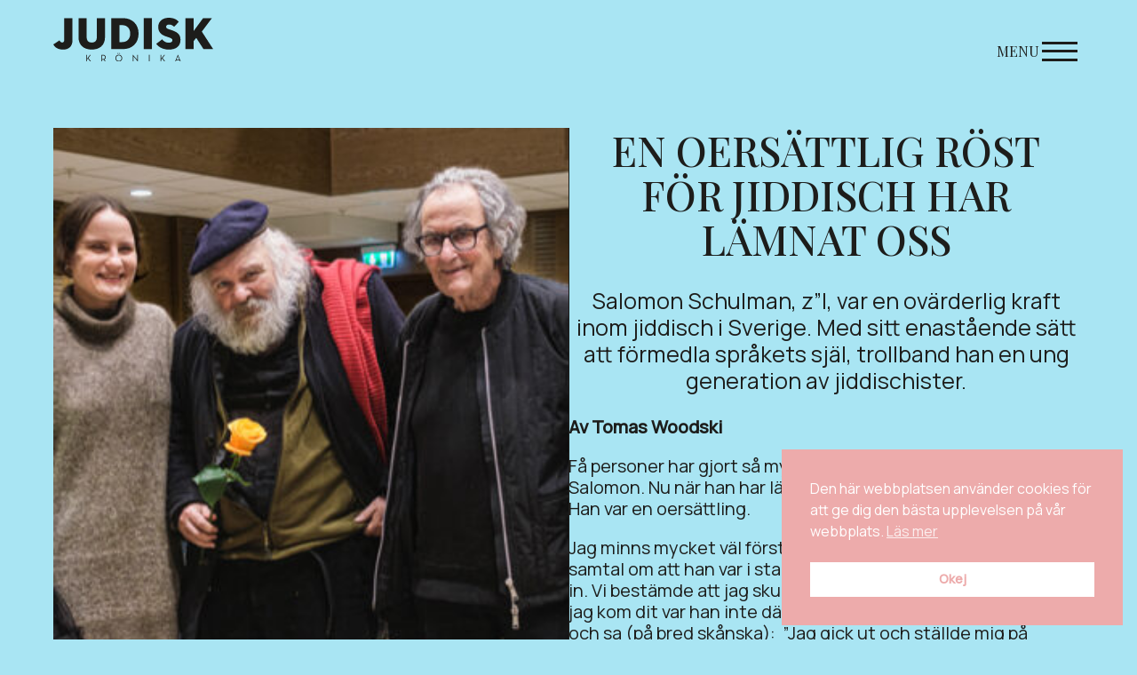

--- FILE ---
content_type: text/css
request_url: https://judiskkronika.se/wp-content/themes/wprig-judisk_kronika/assets/css/global.min.css?ver=2.0.1
body_size: 18190
content:
:root{--content-width:calc(100% - 4em);--dropdown-symbol-width:0.7em;--global-font-family:"Manrope",sans-serif;--highlight-font-family:"Playfair Display",serif;--global-font-size:20;--global-font-line-height:1.2;--font-size-small:calc(16/var(--global-font-size)*1rem);--font-size-regular:calc(var(--global-font-size)/16*1rem);--font-size-large:calc(36/var(--global-font-size)*1rem);--font-size-larger:calc(48/var(--global-font-size)*1rem);--global-font-color:#1d1d1b;--border-color-dark:#333;--border-color-light:#ccc;--color-link:#1d1d1b;--color-link-visited:#1d1d1b;--color-link-active:#1d1d1b;--color-quote-border:#1d1d1b;--color-quote-citation:#1d1d1b;--color-soft-red:#e4aeac;--color-web-black:#1d1d1b;--color-articles:#a9e5f3;--color-magazine:#f2e1a9;--color-theme-primary:#e36d60;--color-theme-secondary:#41848f;--color-theme-red:#c0392b;--color-theme-green:#27ae60;--color-theme-blue:#2980b9;--color-theme-yellow:#f1c40f;--color-theme-black:#1d1d1b;--color-theme-grey:#95a5a6;--color-theme-white:#fff;--color-custom-daylight:#97c0b7;--color-custom-sun:#eee9d1}

/*! normalize.css v8.0.1 | MIT License | github.com/necolas/normalize.css */html{line-height:1.15;-webkit-text-size-adjust:100%}body{margin:0}main{display:block}h1{font-size:2em;margin:.67em 0}hr{-webkit-box-sizing:content-box;box-sizing:content-box;height:0;overflow:visible}pre{font-family:monospace;font-size:1em}a{background-color:transparent}abbr[title]{border-bottom:none;text-decoration:underline;-webkit-text-decoration:underline dotted;text-decoration:underline dotted}b,strong{font-weight:bolder}code,kbd,samp{font-family:monospace;font-size:1em}small{font-size:80%}sub,sup{font-size:75%;line-height:0;position:relative;vertical-align:baseline}sub{bottom:-.25em}sup{top:-.5em}img{border-style:none}button,input,optgroup,select,textarea{font-family:inherit;font-size:100%;line-height:1.15;margin:0}button,input{overflow:visible}button,select{text-transform:none}[type=button],[type=reset],[type=submit],button{-webkit-appearance:button}[type=button]::-moz-focus-inner,[type=reset]::-moz-focus-inner,[type=submit]::-moz-focus-inner,button::-moz-focus-inner{border-style:none;padding:0}[type=button]:-moz-focusring,[type=reset]:-moz-focusring,[type=submit]:-moz-focusring,button:-moz-focusring{outline:1px dotted ButtonText}fieldset{padding:.35em .75em .625em}legend{-webkit-box-sizing:border-box;box-sizing:border-box;color:inherit;display:table;max-width:100%;padding:0;white-space:normal}progress{vertical-align:baseline}textarea{overflow:auto}[type=checkbox],[type=radio]{-webkit-box-sizing:border-box;box-sizing:border-box;padding:0}[type=number]::-webkit-inner-spin-button,[type=number]::-webkit-outer-spin-button{height:auto}[type=search]{-webkit-appearance:textfield;outline-offset:-2px}[type=search]::-webkit-search-decoration{-webkit-appearance:none}::-webkit-file-upload-button{-webkit-appearance:button;font:inherit}details{display:block}summary{display:list-item}[hidden],template{display:none}body,button,input,optgroup,select,textarea{color:#1d1d1b;color:var(--global-font-color);font-family:Manrope,sans-serif;font-family:var(--global-font-family);font-size:1.25rem;font-size:var(--font-size-regular);line-height:1.2;line-height:var(--global-font-line-height);-moz-osx-font-smoothing:auto;-webkit-font-smoothing:antialiased;font-smooth:auto}h1,h2,h3,h4,h5,h6{font-family:Playfair Display,serif;font-family:var(--highlight-font-family);font-weight:500;clear:both;word-break:break-word}h1{font-size:3em}a{text-decoration:none}article a{text-decoration:underline}.entry-title-singular,.page-title{font-size:2.5rem;line-height:1.4;margin-top:1em;margin-bottom:1em}cite,dfn,em,i{font-style:italic}blockquote,q{quotes:"" ""}blockquote{border-left:4px solid #1d1d1b;border-left:4px solid var(--color-quote-border);margin:0}.entry-content>blockquote{padding-left:1em;margin-left:1.5rem}@media screen and (min-width:48em){.entry-content>blockquote{margin-left:auto}}blockquote cite{color:#1d1d1b;color:var(--color-quote-citation);font-size:13px;margin-top:1em;position:relative;font-style:normal}address{margin:0 0 1.5em}pre{background:#eee;font-family:Courier\ 10 Pitch,Courier,monospace;font-size:.9375rem;line-height:1.6;margin-bottom:1.5em;max-width:100%;overflow:auto;padding:1.5em}code,kbd,tt,var{font-family:Monaco,Consolas,Andale Mono,DejaVu Sans Mono,monospace;font-size:.8rem}abbr,acronym{border-bottom:1px dotted #666;cursor:help}ins,mark{background:#fff9c0;text-decoration:none}big{font-size:125%}@media screen and (max-width:1439px){.has-medium-font-size{font-size:1.2em}h1{font-size:2.3em}}html{-webkit-box-sizing:border-box;box-sizing:border-box}*,:after,:before{-webkit-box-sizing:inherit;box-sizing:inherit}body{background:#fff}hr{background-color:#ccc;background-color:var(--border-color-light);border:0;height:1px;margin-bottom:1.5em}ol,ul{margin:0 0 1.5em;padding-left:1.5em}ul{list-style:disc}ol{list-style:decimal}li>ol,li>ul{margin-bottom:0}dt{font-weight:700}dd{margin:0 1.5em 1.5em}img{display:block;height:auto;max-width:100%}figure{margin:.5em 0}table{margin:0 0 1.5em;width:100%}a{color:#1d1d1b;color:var(--color-link)}a:visited{color:#1d1d1b;color:var(--color-link-visited)}a:active,a:focus,a:hover{color:#1d1d1b;color:var(--color-link-active)}a:focus{outline:thin dotted}a:active,a:hover{outline:0}.screen-reader-text{clip:rect(1px,1px,1px,1px);position:absolute!important;height:1px;width:1px;overflow:hidden;word-wrap:normal!important}.screen-reader-text:focus{background-color:#f1f1f1;border-radius:3px;-webkit-box-shadow:0 0 2px 2px rgba(0,0,0,.6);box-shadow:0 0 2px 2px rgba(0,0,0,.6);clip:auto!important;color:#21759b;display:block;font-size:.875rem;font-weight:700;height:auto;left:5px;line-height:normal;padding:15px 23px 14px;text-decoration:none;top:5px;width:auto;z-index:100000}#primary[tabindex="-1"]:focus{outline:0}.site{margin:0 1em;max-width:100%;background:inherit}.site-branding{padding:1em 0}.single-3d-flip-book{background:#f2e1a9;background:var(--color-magazine)}@media screen and (min-width:60em){.has-sidebar .site{margin:0 1em;display:grid;grid-template-columns:3fr 1fr;grid-gap:2rem;-webkit-box-pack:center;-ms-flex-pack:center;justify-content:center}.site-footer,.site-header{grid-column:1/-1}.site-footer,.site-header{max-width:calc(100% - 4em);max-width:var(--content-width)}.site-header{margin:0 auto;grid-gap:2rem;position:-webkit-sticky;position:sticky;top:0;background-color:inherit;width:100%}.site-branding{width:180px}.site-main{grid-column:1;min-width:0;max-width:calc(100% - 4em);max-width:var(--content-width);width:100%;margin:0 auto}.site-main .error{max-width:70%;margin:0 auto}.site-main .error form{max-width:40%;margin:0 auto}.primary-sidebar{grid-column:2;min-width:0}}@media screen and (min-width:48em){.site-header{z-index:999999}}textarea{width:100%}button,input[type=button],input[type=reset],input[type=submit]{border:1px solid #1d1d1b;border-color:var(--color-web-black);border-radius:0;background:#1d1d1b;background:var(--color-web-black);color:#fff;font-size:1rem;line-height:1;padding:1em;cursor:pointer;font-family:Playfair Display,serif;font-family:var(--highlight-font-family);text-transform:uppercase}button:active,button:focus,button:hover,input[type=button]:active,input[type=button]:focus,input[type=button]:hover,input[type=reset]:active,input[type=reset]:focus,input[type=reset]:hover,input[type=submit]:active,input[type=submit]:focus,input[type=submit]:hover{border-color:#1d1d1b;border-color:var(--color-web-black);color:#1d1d1b;color:var(--color-web-black);background:#fff}input[type=color],input[type=date],input[type=datetime-local],input[type=datetime],input[type=email],input[type=month],input[type=number],input[type=password],input[type=range],input[type=search],input[type=tel],input[type=text],input[type=time],input[type=url],input[type=week],textarea{color:#666;border:1px solid #ccc;border:1px solid var(--border-color-light);border-radius:0;padding:3px}input[type=color]:focus,input[type=date]:focus,input[type=datetime-local]:focus,input[type=datetime]:focus,input[type=email]:focus,input[type=month]:focus,input[type=number]:focus,input[type=password]:focus,input[type=range]:focus,input[type=search]:focus,input[type=tel]:focus,input[type=text]:focus,input[type=time]:focus,input[type=url]:focus,input[type=week]:focus,textarea:focus{color:#111}select{border:1px solid #ccc;border:1px solid var(--border-color-light)}.site-header{padding-bottom:1em;display:grid;grid-template-columns:1fr 1fr;background:inherit}.header-image{margin:0 auto}.header-image img{display:block;margin:0 auto}.custom-logo-link{display:inline-block;margin:0 auto}.site-title{margin:0 1em;font-family:Playfair Display,serif;font-family:var(--highlight-font-family);font-stretch:condensed;font-size:38px;font-weight:700;line-height:1.2}.site-title a{text-decoration:none;color:inherit}.site-description{margin:.4375em 0 0;font-size:17px;font-weight:inherit;line-height:1.4;word-wrap:break-word;color:#757575}.nav--toggle-small .menu-toggle,.site-description{font-family:Playfair Display,serif;font-family:var(--highlight-font-family);font-stretch:condensed}.nav--toggle-small .menu-toggle{display:block;margin:1.2em auto;font-size:80%;text-transform:uppercase;border:none;border-radius:0;background:transparent;color:#1d1d1b;color:var(--color-web-black);-webkit-transform:rotate(0deg);transform:rotate(0deg);-webkit-transition:.5s ease-in-out;transition:.5s ease-in-out;position:relative;padding:.6em 50px .5em 1.2em}.nav--toggle-small .menu-toggle span{display:block;position:absolute;height:3px;width:40px;background:#1d1d1b;background:var(--color-web-black);opacity:1;left:0;-webkit-transform:rotate(0deg);transform:rotate(0deg);-webkit-transition:.25s ease-in-out;transition:.25s ease-in-out;margin-left:70px}.nav--toggle-small .menu-toggle span:first-child{top:7px;-webkit-transform-origin:left center;transform-origin:left center}.nav--toggle-small .menu-toggle span:nth-child(2){top:16px;-webkit-transform-origin:left center;transform-origin:left center}.nav--toggle-small .menu-toggle span:nth-child(3){top:26px;-webkit-transform-origin:left center;transform-origin:left center}.nav--toggle-small.nav--toggled-on .menu-toggle span:first-child{-webkit-transform:rotate(45deg);transform:rotate(45deg);top:1px;left:8px}.nav--toggle-small.nav--toggled-on .menu-toggle span:nth-child(2){width:0;opacity:0}.nav--toggle-small.nav--toggled-on .menu-toggle span:nth-child(3){-webkit-transform:rotate(-45deg);transform:rotate(-45deg);top:31px;left:8px}.nav--toggle-small .menu,.nav--toggle-sub .dropdown,.nav--toggle-sub .dropdown-toggle{display:none}@media screen and (max-width:1439px){.nav--toggle-small.nav--toggled-on .menu{display:block;margin-top:6em}.nav--toggle-small .primary-menu-container{-webkit-transition:.5s ease-in-out;transition:.5s ease-in-out;opacity:0;overflow:auto;top:-100%;left:0;-webkit-transform:translateY(-100%);transform:translateY(-100%);-webkit-transform-origin:0 0;transform-origin:0 0;height:100vh;width:100%;position:fixed;background-color:#e4aeac;background-color:var(--color-soft-red);z-index:9998}.nav--toggle-small.nav--toggled-on .primary-menu-container{top:0;-webkit-transform:translate(0);transform:translate(0);opacity:1}.nav--toggle-small .menu-toggle{z-index:9999;margin:0;position:relative;float:right}.main-navigation a{font-size:2em;text-align:center}}@media screen and (min-width:1440px){.nav--toggle-small .menu-toggle{display:none}.nav--toggle-small .menu{display:block}.nav--toggle-sub ul ul{display:none;position:absolute;top:100%;-webkit-box-orient:vertical;-webkit-box-direction:normal;-ms-flex-direction:column;flex-direction:column;background:#fff;margin-left:0;-webkit-box-shadow:0 3px 3px rgba(0,0,0,.2);box-shadow:0 3px 3px rgba(0,0,0,.2);z-index:100}.nav--toggle-sub .dropdown,.nav--toggle-sub .dropdown-toggle{display:block;background:transparent;position:absolute;right:0;top:50%;width:.7em;width:var(--dropdown-symbol-width);height:.7em;height:var(--dropdown-symbol-width);font-size:inherit;line-height:inherit;margin:0;padding:0;border:none;border-radius:0;-webkit-transform:translateY(-50%);transform:translateY(-50%);overflow:visible}.nav--toggle-sub .dropdown-symbol{display:block;background:transparent;position:absolute;right:20%;top:35%;width:60%;height:60%;border:solid #333;border:solid var(--border-color-dark);border-width:0 2px 2px 0;-webkit-transform:translateY(-50%) rotate(45deg);transform:translateY(-50%) rotate(45deg)}.nav--toggle-sub ul ul .dropdown,.nav--toggle-sub ul ul .dropdown-toggle{top:40%;right:.2em}.nav--toggle-sub ul ul .dropdown-symbol{-webkit-transform:rotate(-45deg);transform:rotate(-45deg)}.nav--toggle-sub .dropdown-toggle:hover,.nav--toggle-sub .menu-item--has-toggle:hover .dropdown-toggle{pointer-events:none}.nav--toggle-sub li.menu-item--has-toggle,.nav--toggle-sub li.menu-item-has-children{position:relative;padding-right:.7em;padding-right:var(--dropdown-symbol-width)}.nav--toggle-sub li.menu-item--toggled-on>ul,.nav--toggle-sub li:hover>ul,.nav--toggle-sub li:not(.menu-item--has-toggle):focus>ul{display:block}.nav--toggle-sub li:not(.menu-item--has-toggle):focus-within>ul{display:block}}.main-navigation{display:block;font-family:Playfair Display,serif;font-family:var(--highlight-font-family);justify-self:end;padding:1em 0;width:100%}.main-navigation a{display:block;width:100%;padding:.5em 0;text-decoration:none;color:#1d1d1b;color:var(--global-font-color);text-transform:uppercase}.main-navigation .current-menu-ancestor>a,.main-navigation .current-menu-item>a,.main-navigation a:focus,.main-navigation a:hover{border-bottom:1px solid #1d1d1b;border-bottom:1px solid var(--global-font-color)}.main-navigation .current-menu-ancestor>a,.main-navigation .current-menu-item>a{font-weight:600}.main-navigation ul{display:block;list-style:none;margin:0;padding:0}.main-navigation ul ul li{padding-left:1em}.is-form-style .is-search-submit path,.is-menu .search-icon-path{fill:#1d1d1b;fill:var(--color-web-black)}@media screen and (min-width:60em){.main-navigation{padding:2em 0 0}}@media screen and (min-width:1440px){.main-navigation ul li a{padding:0 0 .2em;line-height:1}.main-navigation ul li{margin:0 0 0 .5em}.main-navigation ul li:first-child{margin-left:0}.main-navigation ul ul a{width:200px}.main-navigation ul ul li{padding-left:0;margin-left:0}.main-navigation ul ul li a{width:218px;background:none}.main-navigation ul ul ul{top:0;left:100%;min-height:100%}.main-navigation .menu{display:-webkit-box;display:-ms-flexbox;display:flex;-ms-flex-wrap:wrap;flex-wrap:wrap;-webkit-box-pack:justify;-ms-flex-pack:justify;justify-content:space-between}}.site-main .comment-navigation,.site-main .pagination,.site-main .post-navigation,.site-main .posts-navigation{margin:2em auto 0;max-width:calc(100% - 4em);max-width:var(--content-width);overflow:hidden;font-family:Playfair Display,serif;font-family:var(--highlight-font-family);font-stretch:condensed}@media screen and (min-width:48em){.site-main .comment-navigation,.site-main .pagination,.site-main .post-navigation,.site-main .posts-navigation{padding-left:0;padding-right:0}}.nav-links{display:-webkit-box;display:-ms-flexbox;display:flex}.comment-navigation .nav-previous,.post-navigation .nav-previous,.posts-navigation .nav-previous{width:50%;-webkit-box-flex:1;-ms-flex:1 0 50%;flex:1 0 50%}.comment-navigation .nav-next,.post-navigation .nav-next,.posts-navigation .nav-next{text-align:end;-webkit-box-flex:1;-ms-flex:1 0 50%;flex:1 0 50%}.post-navigation-sub span{color:#1d1d1b;color:var(--global-font-color);text-decoration:none;display:inline-block}.site-main .pagination{margin-bottom:1.5em}.pagination .nav-links{-webkit-box-pack:center;-ms-flex-pack:center;justify-content:center;-ms-flex-wrap:wrap;flex-wrap:wrap}.pagination .page-numbers{display:inline-block;margin-bottom:.5em;margin-right:1em;border:1px solid #1d1d1b;border:1px solid var(--color-link);min-width:1.75em;line-height:1.75;text-align:center;text-decoration:none}.pagination a:visited{color:#1d1d1b;color:var(--color-link)}.pagination a:active,.pagination a:focus,.pagination a:hover{border-color:#1d1d1b;border-color:var(--color-link-active)}.pagination .next,.pagination .prev{min-width:auto;border-color:transparent;text-decoration:underline}.pagination .next:active,.pagination .next:focus,.pagination .next:hover,.pagination .prev:active,.pagination .prev:focus,.pagination .prev:hover{border-color:transparent}.pagination .dots{min-width:auto;border:none}.pagination .current{border-color:#1d1d1b;border-color:var(--color-link);border-width:2px}.site-footer{margin:0 auto;padding:0;font-family:Playfair Display,serif;font-family:var(--highlight-font-family);width:100%}.site-info{text-align:center}.site-info .menu{display:-webkit-box;display:-ms-flexbox;display:flex;list-style:none;-webkit-box-pack:justify;-ms-flex-pack:justify;justify-content:space-between;text-transform:uppercase;padding:1em 0;border-top:1px solid #1d1d1b;border-top:1px solid var(--color-web-black);border-bottom:1px solid #1d1d1b;border-bottom:1px solid var(--color-web-black)}@media screen and (max-width:1439px){.site-info .menu{-webkit-box-orient:vertical;-webkit-box-direction:normal;-ms-flex-direction:column;flex-direction:column}}.infinite-scroll.neverending .site-footer,.infinite-scroll .pagination,.infinite-scroll .posts-navigation{display:none}.infinity-end.neverending .site-footer{display:block}
/*# sourceMappingURL=[data-uri] */


--- FILE ---
content_type: text/css
request_url: https://judiskkronika.se/wp-content/themes/wprig-judisk_kronika/assets/css/content.min.css?ver=2.0.1
body_size: 11788
content:
:root{--content-width:calc(100% - 4em);--dropdown-symbol-width:0.7em;--global-font-family:"Manrope",sans-serif;--highlight-font-family:"Playfair Display",serif;--global-font-size:20;--global-font-line-height:1.2;--font-size-small:calc(16/var(--global-font-size)*1rem);--font-size-regular:calc(var(--global-font-size)/16*1rem);--font-size-large:calc(36/var(--global-font-size)*1rem);--font-size-larger:calc(48/var(--global-font-size)*1rem);--global-font-color:#1d1d1b;--border-color-dark:#333;--border-color-light:#ccc;--color-link:#1d1d1b;--color-link-visited:#1d1d1b;--color-link-active:#1d1d1b;--color-quote-border:#1d1d1b;--color-quote-citation:#1d1d1b;--color-soft-red:#e4aeac;--color-web-black:#1d1d1b;--color-articles:#a9e5f3;--color-magazine:#f2e1a9;--color-theme-primary:#e36d60;--color-theme-secondary:#41848f;--color-theme-red:#c0392b;--color-theme-green:#27ae60;--color-theme-blue:#2980b9;--color-theme-yellow:#f1c40f;--color-theme-black:#1d1d1b;--color-theme-grey:#95a5a6;--color-theme-white:#fff;--color-custom-daylight:#97c0b7;--color-custom-sun:#eee9d1}.wp-block-quote.is-large,.wp-block-quote.is-style-large{margin:1.5em auto;padding:0 1em}.entry-content>.wp-block-quote,.entry-content>.wp-block-quote.is-style-large{margin-left:1.5rem}@media screen and (min-width:48em){.entry-content>.wp-block-quote,.entry-content>.wp-block-quote.is-style-large{margin-left:auto}.entry-content>.wp-block-columns{-webkit-box-align:start;-ms-flex-align:start;align-items:flex-start;position:relative}.entry-content>.wp-block-columns:first-child .wp-block-column:first-child,.entry-content>.wp-block-columns:nth-child(2) .wp-block-column:nth-child(2){position:-webkit-sticky;position:sticky;top:120px}}.wp-block-quote:not(.is-large):not(.is-style-large){border-left-color:#1d1d1b;border-left-color:var(--color-quote-border)}.wp-block-quote__citation,.wp-block-quote cite,.wp-block-quote footer{border-left-color:#1d1d1b;border-left-color:var(--color-quote-citation)}.wp-block-cover{display:-webkit-box;display:-ms-flexbox;display:flex;-webkit-box-align:center;-ms-flex-align:center;align-items:center}.wp-block-cover__inner-container>*{max-width:calc(100% - 4em);max-width:var(--content-width);margin-left:auto;margin-right:auto}.wp-block-cover .wp-block-cover-text,.wp-block-cover p{margin-top:0}.wp-block-latest-comments,.wp-block-latest-posts{padding-top:1.5em;padding-bottom:1.5em;border:1px solid #ccc}ul.wp-block-latest-posts.alignfull,ul.wp-block-latest-posts.alignwide,ul.wp-block-latest-posts.is-grid.alignfull,ul.wp-block-latest-posts.is-grid.alignwide{padding:0 1.5em}.wp-block-gallery{display:grid;grid-template-columns:repeat(auto-fill,minmax(200px,1fr));grid-gap:.5em}.wp-block-gallery:not(.components-placeholder){margin:1.5em auto}.entry-content .wp-block-gallery{padding-right:1.5em;padding-left:1.5em}@media screen and (min-width:48em){.entry-content .wp-block-gallery{padding-right:0;padding-left:0}}.wp-block-gallery.columns-2 .blocks-gallery-item,.wp-block-gallery.columns-3 .blocks-gallery-item,.wp-block-gallery.columns-4 .blocks-gallery-item,.wp-block-gallery.columns-5 .blocks-gallery-item,.wp-block-gallery.columns-6 .blocks-gallery-item,.wp-block-gallery.columns-7 .blocks-gallery-item,.wp-block-gallery.columns-8 .blocks-gallery-item,.wp-block-gallery.columns-9 .blocks-gallery-item{grid-column:span 1;margin:0;width:inherit}.blocks-gallery-item:last-child:nth-child(odd){grid-column:span 2}.wp-block-gallery.columns-3 .blocks-gallery-item:last-child:nth-child(3n),.wp-block-gallery.columns-5 .blocks-gallery-item:last-child:nth-child(5n),.wp-block-gallery.columns-7 .blocks-gallery-item:last-child:nth-child(7n),.wp-block-gallery.columns-9 .blocks-gallery-item:last-child:nth-child(9n){grid-column:span 1}@media screen and (min-width:40em){.wp-block-gallery.columns-2{grid-template-columns:repeat(2,1fr)}.wp-block-gallery.columns-3{grid-template-columns:repeat(3,1fr)}.wp-block-gallery.columns-4{grid-template-columns:repeat(4,1fr)}.wp-block-gallery.columns-5{grid-template-columns:repeat(5,1fr)}.wp-block-gallery.columns-6{grid-template-columns:repeat(6,1fr)}.wp-block-gallery.columns-7{grid-template-columns:repeat(7,1fr)}.wp-block-gallery.columns-8{grid-template-columns:repeat(8,1fr)}.wp-block-gallery.columns-9{grid-template-columns:repeat(9,1fr)}}.wp-block-image{margin-top:0}.wp-block-image .alignleft,.wp-block-image .alignright{margin:0}.wp-block-media-text.is-vertically-aligned-top .wp-block-media-text__content p{margin-top:0}.comment-content .wp-smiley,.entry-content .wp-smiley,.page-content .wp-smiley{border:none;margin-bottom:0;margin-top:0;padding:0}.wp-caption,embed,iframe,object{max-width:100%}.wp-caption{margin-bottom:1.5em}.wp-caption img[class*=wp-image-]{display:block;margin-left:auto;margin-right:auto}.wp-caption-text{text-align:center}.wp-caption .wp-caption-text{margin:.8075em 0}@media screen and (min-width:48em){.wp-block-image.alignright,.wp-caption.alignright{margin-right:2em;margin-right:calc((100% - var(--content-width))/2)}.wp-block-image.alignleft,.wp-caption.alignleft{margin-left:2em;margin-left:calc((100% - var(--content-width))/2)}}.gallery{margin-bottom:1.5em;display:grid;grid-template-columns:repeat(auto-fill,minmax(150px,1fr));grid-gap:.5em}@media screen and (min-width:40em){.gallery-columns-2{grid-template-columns:repeat(2,1fr)}.gallery-columns-3{grid-template-columns:repeat(3,1fr)}.gallery-columns-4{grid-template-columns:repeat(4,1fr)}.gallery-columns-5{grid-template-columns:repeat(5,1fr)}.gallery-columns-6{grid-template-columns:repeat(6,1fr)}.gallery-columns-7{grid-template-columns:repeat(7,1fr)}.gallery-columns-8{grid-template-columns:repeat(8,1fr)}.gallery-columns-9{grid-template-columns:repeat(9,1fr)}}.gallery-item{padding:.5em;border:1px solid #ccc;border:1px solid var(--border-color-light)}.gallery-icon{display:-webkit-box;display:-ms-flexbox;display:flex;-webkit-box-pack:center;-ms-flex-pack:center;justify-content:center}.gallery-caption{font-size:80%}.archive.category-artiklar,.single-post.category-artiklar{background:#a9e5f3;background:var(--color-articles)}.archive.category-magasin,.single-3d-flip-book,.single-post.category-magasin{background:#f2e1a9;background:var(--color-magazine)}.entry{margin-bottom:1rem}.archive h1,.page h1,.post h1,.search h1{text-transform:uppercase;text-align:center;margin-top:0;line-height:1.1}.entry-footer,.entry-meta{font-family:Playfair Display,serif;font-family:var(--highlight-font-family);text-transform:uppercase;font-size:100%}.entry-footer a{text-decoration:none}.related-posts{display:block}.related-posts h2{text-transform:uppercase;text-align:center;grid-column:span 2}.related-posts .related-post{border:1px solid #1d1d1b;border:1px solid var(--color-web-black);display:grid;grid-template-columns:1fr 2fr;grid-template-rows:-webkit-max-content;grid-template-rows:max-content;margin-bottom:1em}.related-posts .related-post .post-thumbnail{grid-row:span 2}.related-posts .related-post .post-thumbnail img{max-height:inherit;-o-object-fit:cover;object-fit:cover;-o-object-position:top;object-position:top}.related-posts .related-post .entry-footer{margin:1em 0 0 1em}.related-posts .related-post .entry-header{margin:0}.related-posts .related-post h2{margin:0 1rem;font-size:1.2em;font-family:Manrope,sans-serif;font-family:var(--global-font-family);text-transform:none;text-align:left;grid-column:initial}.archive article,.search-results article{border-top:1px solid #1d1d1b;border-top:1px solid var(--color-web-black);margin-bottom:0}.archive article .post-thumbnail,.search-results article .post-thumbnail{grid-row:span 2;width:100%;display:block;padding-top:2em}.archive article .entry-footer,.archive article .entry-meta,.search-results .entry-meta,.search-results article .entry-footer{display:-webkit-box;display:-ms-flexbox;display:flex;-webkit-box-pack:center;-ms-flex-pack:center;justify-content:center;padding:2em 0;margin:0;-webkit-box-orient:vertical;-webkit-box-direction:normal;-ms-flex-direction:column;flex-direction:column;-webkit-box-align:center;-ms-flex-align:center;align-items:center}.archive article .entry-meta{padding-bottom:0}.photo-by{margin-left:1em}@media screen and (min-width:1440px){.posted-by{max-width:50%}.photo-by{max-width:calc(50% - 1em)}}.archive article .entry-header,.search-results article .entry-header{margin:0;padding:0}.archive article .entry-header h2,.search-results .entry-header h2{margin:0;font-size:2em;text-transform:uppercase;text-align:center;line-height:1}.archive article .entry-summary,.search-results .entry-summary{text-align:center;padding:0;margin-bottom:2em}.archive article .entry-summary a,.search-results .entry-summary a{text-transform:uppercase;font-family:Playfair Display,serif;font-family:var(--highlight-font-family);padding:2em}.archive article .entry-summary p,.search-results article .entry-summary p{margin:0 0 1em}@media screen and (min-width:48em){.related-posts{display:grid;grid-template-columns:1fr 1fr;grid-gap:1em;gap:1em;grid-auto-flow:dense;margin-bottom:2em}.related-posts .related-post,.related-posts h2{margin-bottom:0}.archive article,.search-results article{border-top:1px solid #1d1d1b;border-top:1px solid var(--color-web-black);display:grid;grid-template-columns:1fr 1fr;grid-template-rows:auto auto auto 1fr;margin-bottom:0}.archive article .entry-footer,.archive article .entry-meta,.search-results .entry-meta,.search-results article .entry-footer{-webkit-box-orient:horizontal;-webkit-box-direction:normal;-ms-flex-direction:row;flex-direction:row}.archive article .post-thumbnail,.search-results article .post-thumbnail{grid-row:span 4;border-right:1px solid #1d1d1b;border-right:1px solid var(--color-web-black);padding:2em}.archive article .post-thumbnail img,.search-results article .post-thumbnail img{max-width:60%}.archive article .entry-header,.search-results article .entry-header{margin:0;padding:0 2em}.archive article .entry-header h2,.search-results article .entry-header h2{margin:0 1rem;font-size:2.5em;text-transform:uppercase;text-align:center}.archive article .entry-summary,.search-results article .entry-summary{text-align:center;padding:0 2em;margin-bottom:2em}}@media screen and (min-width:60em){.related-posts .related-post .post-thumbnail{max-height:130px}}.entry-meta{margin:1em 0}.updated:not(.published){display:none}.post-thumbnail img{margin:0 auto}.entry-content,.entry-summary,.page-content{margin:1.5em 0 0}.entry-content>ol,.entry-content>ul{padding-left:3.5em}.comments-area,.entry-footer,.entry-header,.page-header,.page-navigation,.post-navigation,.site-info{margin-top:.75em;margin-bottom:.75em}@media screen and (min-width:48em){.entry-content>ol,.entry-content>ul{padding-left:2.5em;padding-right:2.5em}.comments-area,.entry-content>*,.entry-footer,.entry-header,.entry-summary>*,.page-content>*,.page-header,.page-navigation,.post-navigation,.site-info{padding-left:0;padding-right:0}.entry-content{position:relative}.entry-content:after{content:"";border-right:1px solid #1d1d1b;border-right:1px solid var(--color-web-black);position:absolute;left:50%;top:0;height:100%}}.entry-content>.more-link{display:block}.page-links{clear:both;margin-bottom:1.5em}.entry-footer span{margin-right:1em}.entry-footer{clear:both;padding:0;border-bottom:none}@media screen and (min-width:48em){.entry-footer{padding-right:0;padding-left:0}}.alignleft{float:left;margin-right:1.5rem}.alignright{float:right;margin-left:1.5rem}.aligncenter{clear:both;display:block;margin-left:auto;margin-right:auto}.alignwide{max-width:calc(50% + (100% - 4em)/2);max-width:calc(50% + var(--content-width)/2)}.alignfull{max-width:100%;padding:0}.entry-content>.alignleft,.entry-summary>.alignleft,.page-content>.alignleft{margin-left:1.5rem;padding-left:0;padding-right:0}.entry-content>.alignright,.entry-summary>.alignright,.page-content>.alignright{margin-right:1.5rem;padding-left:0;padding-right:0}@media screen and (min-width:48em){.entry-content>.alignleft,.entry-summary>.alignleft,.page-content>.alignleft{margin-left:calc((100vw - 100% - 4em)/2);margin-left:calc((100vw - var(--content-width))/2)}.entry-content>.alignright,.entry-summary>.alignright,.page-content>.alignright{margin-right:calc((100vw - 100% - 4em)/2);margin-right:calc((100vw - var(--content-width))/2)}}@media screen and (min-width:60em){.has-sidebar .entry-content>.alignleft,.has-sidebar .entry-summary>.alignleft,.has-sidebar .page-content>.alignleft{margin-left:calc((75vw - 2rem - 100% + 4em)/2);margin-left:calc((75vw - 2rem - var(--content-width))/2)}.has-sidebar .entry-content>.alignright,.has-sidebar .entry-summary>.alignright,.has-sidebar .page-content>.alignright{margin-right:calc((75vw - 2rem - 100% + 4em)/2);margin-right:calc((75vw - 2rem - var(--content-width))/2)}}.has-theme-primary-color{color:#e36d60;color:var(--color-theme-primary)}.has-theme-primary-background-color{background-color:#e36d60;background-color:var(--color-theme-primary)}.has-theme-secondary-color{color:#41848f;color:var(--color-theme-secondary)}.has-theme-secondary-background-color{background-color:#41848f;background-color:var(--color-theme-secondary)}.has-theme-red-color{color:#c0392b;color:var(--color-theme-red)}.has-theme-red-background-color{background-color:#c0392b;background-color:var(--color-theme-red)}.has-theme-green-color{color:#27ae60;color:var(--color-theme-green)}.has-theme-green-background-color{background-color:#27ae60;background-color:var(--color-theme-green)}.has-theme-blue-color{color:#2980b9;color:var(--color-theme-blue)}.has-theme-blue-background-color{background-color:#2980b9;background-color:var(--color-theme-blue)}.has-theme-yellow-color{color:#f1c40f;color:var(--color-theme-yellow)}.has-theme-yellow-background-color{background-color:#f1c40f;background-color:var(--color-theme-yellow)}.has-theme-black-color{color:#1d1d1b;color:var(--color-theme-black)}.has-theme-black-background-color{background-color:#1d1d1b;background-color:var(--color-theme-black)}.has-theme-grey-color{color:#95a5a6;color:var(--color-theme-grey)}.has-theme-grey-background-color{background-color:#95a5a6;background-color:var(--color-theme-grey)}.has-theme-white-color{color:#fff;color:var(--color-theme-white)}.has-theme-white-background-color{background-color:#fff;background-color:var(--color-theme-white)}.has-custom-daylight-color{color:#97c0b7;color:var(--color-custom-daylight)}.has-custom-daylight-background-color{background-color:#97c0b7;background-color:var(--color-custom-daylight)}.has-custom-sun-color{color:#eee9d1;color:var(--color-custom-sun)}.has-custom-sun-background-color{background-color:#eee9d1;background-color:var(--color-custom-sun)}.has-small-font-size{font-size:.8rem;font-size:var(--font-size-small)}.has-regular-font-size{font-size:1.25rem;font-size:var(--font-size-regular)}.has-large-font-size{font-size:1.8rem;font-size:var(--font-size-large)}.has-larger-font-size{font-size:2.4rem;font-size:var(--font-size-larger)}
/*# sourceMappingURL=[data-uri] */


--- FILE ---
content_type: application/javascript
request_url: https://judiskkronika.se/wp-content/themes/wprig-judisk_kronika/assets/js/navigation.min.js?ver=2.0.1
body_size: 7486
content:
"use strict";var KEYMAP={TAB:9};function initNavigation(){initNavToggleSubmenus(),initNavToggleSmall()}"loading"===document.readyState?document.addEventListener("DOMContentLoaded",initNavigation):initNavigation(),window.onscroll=function(){shrinkLogo()};var Logo=document.getElementById("Logo"),endOfDocumentTop=50,size=0;function shrinkLogo(){40<document.body.scrollTop||40<document.documentElement.scrollTop?document.querySelector(".site-branding").classList.add("shrink"):document.querySelector(".site-branding").classList.remove("shrink")}function initNavToggleSubmenus(){var e=document.querySelectorAll(".nav--toggle-sub");if(e.length)for(var t=0;t<e.length;t++)initEachNavToggleSubmenu(e[t])}function initEachNavToggleSubmenu(e){var t=e.querySelectorAll(".menu ul");if(t.length)for(var n=getDropdownButton(),o=0;o<t.length;o++){var l=t[o].parentNode,a=l.querySelector(".dropdown");if(!a){(a=document.createElement("span")).classList.add("dropdown");var r=document.createElement("i");r.classList.add("dropdown-symbol"),a.appendChild(r),t[o].parentNode.insertBefore(a,t[o])}var i=n.cloneNode(!0);i.innerHTML=a.innerHTML,a.parentNode.replaceChild(i,a),i.addEventListener("click",function(e){toggleSubMenu(e.target.parentNode)}),l.addEventListener("mouseleave",function(e){toggleSubMenu(e.target,!1)}),l.querySelector("a").addEventListener("focus",function(e){for(var t=e.target.parentNode.parentNode.querySelectorAll("li.menu-item--toggled-on"),n=0;n<t.length;n++)toggleSubMenu(t[n],!1)}),t[o].addEventListener("keydown",function(e){var t="ul.toggle-show > li > a, ul.toggle-show > li > button";KEYMAP.TAB===e.keyCode&&(e.shiftKey?isfirstFocusableElement(e.target,document.activeElement,t)&&toggleSubMenu(e.target.parentNode,!1):islastFocusableElement(e.target,document.activeElement,t)&&toggleSubMenu(e.target.parentNode,!1))}),t[o].parentNode.classList.add("menu-item--has-toggle")}}function initNavToggleSmall(){var e=document.querySelectorAll(".nav--toggle-small");if(e.length)for(var t=0;t<e.length;t++)initEachNavToggleSmall(e[t])}function initEachNavToggleSmall(t){var e=t.querySelector(".menu-toggle");e&&(e.setAttribute("aria-expanded","false"),e.addEventListener("click",function(e){t.classList.toggle("nav--toggled-on"),e.target.setAttribute("aria-expanded","false"===e.target.getAttribute("aria-expanded")?"true":"false")},!1))}function toggleSubMenu(e,t){var n=e.querySelector(".dropdown-toggle"),o=e.querySelector("ul"),l=e.classList.contains("menu-item--toggled-on");if(void 0!==t&&"boolean"==typeof t&&(l=!t),n.setAttribute("aria-expanded",(!l).toString()),l){e.classList.remove("menu-item--toggled-on"),o.classList.remove("toggle-show"),n.setAttribute("aria-label",wpRigScreenReaderText.expand);for(var a=e.querySelectorAll(".menu-item--toggled-on"),r=0;r<a.length;r++)toggleSubMenu(a[r],!1)}else{for(var i=e.parentNode.querySelectorAll("li.menu-item--toggled-on"),u=0;u<i.length;u++)toggleSubMenu(i[u],!1);e.classList.add("menu-item--toggled-on"),o.classList.add("toggle-show"),n.setAttribute("aria-label",wpRigScreenReaderText.collapse)}}function getDropdownButton(){var e=document.createElement("button");return e.classList.add("dropdown-toggle"),e.setAttribute("aria-expanded","false"),e.setAttribute("aria-label",wpRigScreenReaderText.expand),e}function isfirstFocusableElement(e,t,n){var o=e.querySelectorAll(n);return 0<o.length&&t===o[0]}function islastFocusableElement(e,t,n){var o=e.querySelectorAll(n);return 0<o.length&&t===o[o.length-1]}
//# sourceMappingURL=[data-uri]


--- FILE ---
content_type: image/svg+xml
request_url: https://judiskkronika.se/wp-content/uploads/2021/03/logo.svg
body_size: 3085
content:
<?xml version="1.0" encoding="UTF-8"?> <svg xmlns="http://www.w3.org/2000/svg" viewBox="0 0 872.24 235.77"><defs><style>.cls-1{fill:#1d1d1b;}</style></defs><g id="Lager_2" data-name="Lager 2"><g id="Lager_340" data-name="Lager 340"><path class="cls-1" d="M204.79,199h-4.33l-13.74,17.69a40.87,40.87,0,0,0-2.62,4.49c.11-1.17.32-3.26.32-5V199h-3.84v36.35h3.84V224.65l4.39-5.29,12.67,16h4.76l-14.92-18.82Z"></path><path class="cls-1" d="M286,212.41c0-7.86-5.13-13.42-15.07-13.42h-8.18v36.35h3.85v-9.62h4.33a23.35,23.35,0,0,0,3.85-.32l7,9.94h4.55l-7.92-11.17C283.43,222.14,286,217.86,286,212.41Zm-15.28,9.94h-4.12V202.41h4.12c8.17,0,11.28,4.27,11.28,10S278.94,222.35,270.71,222.35Z"></path><path class="cls-1" d="M355.17,191.66a2.49,2.49,0,1,0-2.51,2.46A2.53,2.53,0,0,0,355.17,191.66Z"></path><path class="cls-1" d="M364.42,191.66A2.49,2.49,0,0,0,362,189.2a2.53,2.53,0,0,0-2.51,2.46,2.57,2.57,0,0,0,2.51,2.46A2.52,2.52,0,0,0,364.42,191.66Z"></path><path class="cls-1" d="M357.31,198.56c-10.32,0-18.66,7.64-18.66,18.6s8.34,18.61,18.66,18.61S376,228.12,376,217.16,367.68,198.56,357.31,198.56Zm0,33.73c-8.45,0-14.65-6.47-14.65-15.13S348.86,202,357.31,202,372,208.5,372,217.16,365.81,232.29,357.31,232.29Z"></path><path class="cls-1" d="M458.18,223.53c0,1.55.27,4.11.27,4.11s-1.5-2.14-2.51-3.37l-21.71-25.66h-.64v36.73h3.63V210.8c0-1.55-.32-4.12-.32-4.12s1.5,2.14,2.52,3.37l21.7,25.66h.64V199h-3.58Z"></path><rect class="cls-1" x="521.58" y="198.99" width="3.9" height="36.35"></rect><path class="cls-1" d="M609.52,199h-4.33l-13.74,17.69a37.9,37.9,0,0,0-2.62,4.49c.11-1.17.32-3.26.32-5V199H585.3v36.35h3.85V224.65l4.38-5.29,12.67,16H611l-14.91-18.82Z"></path><path class="cls-1" d="M679.55,198.61l-15.08,36.73h3.8l2.4-6.09h18.39l2.46,6.09h4.07l-15.4-36.73Zm8.12,27.32H672l6.41-16.14c.7-1.72,1.45-4.33,1.45-4.33a44.43,44.43,0,0,0,1.39,4.33Z"></path><path class="cls-1" d="M59.78,118.59c0,10.29-4.41,14.21-11.51,14.21-7.6,0-11.27-5.15-14.7-11L0,143.33C8.58,159.5,25.24,171,53.41,171c32.1,0,51-17.88,51-49.25V2H59.78Z"></path><path class="cls-1" d="M282,104.13V2H237.42V103.64c0,18.87-8.82,29.65-27.69,29.65S182,122.51,182,103.64V2H137.45V104.13c0,44.84,30.63,66.89,72.28,66.89S282,149,282,104.13Z"></path><path class="cls-1" d="M381,2H316.55V168.57H381c48,0,84.29-31.61,84.29-83.3S429,2,381,2Zm-4.9,128.88H361.15V39.69h14.94c27,0,43.61,17.89,43.61,45.58S403,130.84,376.09,130.84Z"></path><rect class="cls-1" x="493.45" y="1.96" width="44.59" height="166.61"></rect><path class="cls-1" d="M693.87,118.34c0-23.52-11.27-39.44-44.59-50.47l-22-7.35c-8.09-2.7-11.76-5.88-11.76-12.25,0-6.62,5.39-11.52,16.17-11.52,13.23,0,20.58,4.9,27.44,12l25.48-26.71c-9.8-11.51-26-22-55.37-22-29.65,0-56.85,16.91-56.85,49.74,0,27.44,17.15,42.14,41.41,50.23l19.6,6.61c11,3.68,16.42,7.11,16.42,14.21,0,9.31-7.84,13.23-21.07,13.23-16.66,0-26.71-8.08-34.8-18.13l-32.34,24.26c10.29,13.72,31.61,30.87,69.1,30.87C674.76,171,693.87,149,693.87,118.34Z"></path><path class="cls-1" d="M810.25,74.24,865.62,2H817.36L765.9,71.05V2H721.31V168.57H765.9V125.2c4.66-5.63,14.21-17.15,14-17.15l39.69,60.52h52.68Z"></path></g></g></svg> 